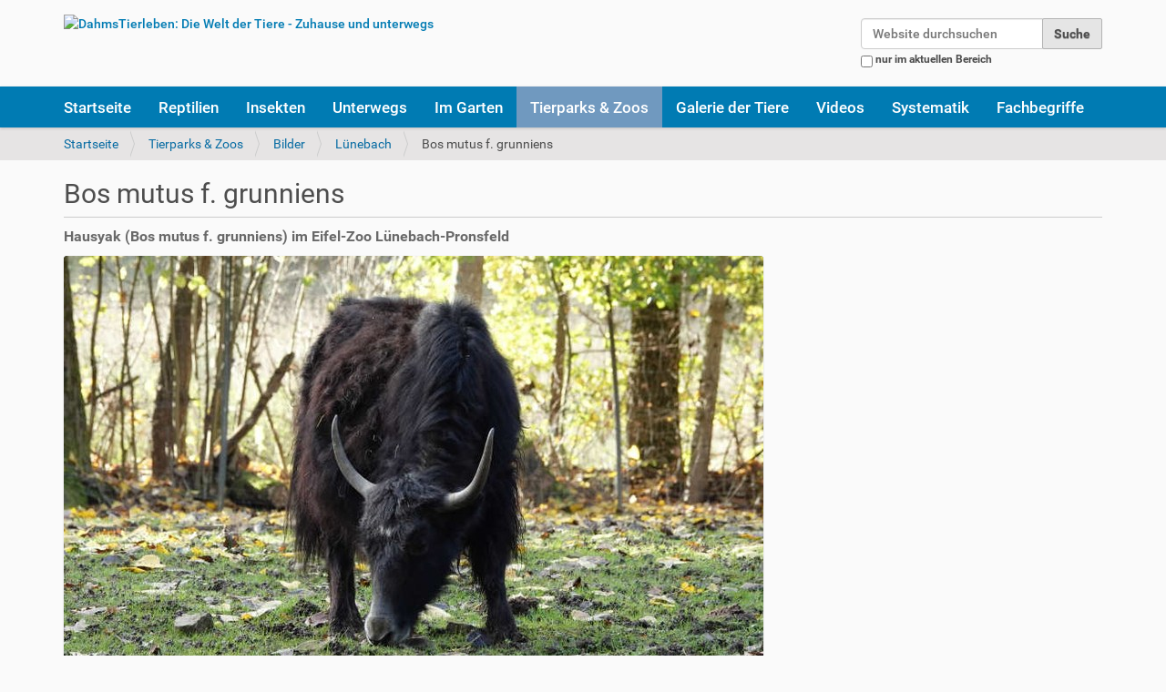

--- FILE ---
content_type: text/html;charset=utf-8
request_url: https://www.dahmstierleben.de/zoo/bilder/lunebach/bos-mutus-grunniens.jpg/view
body_size: 5091
content:
<!DOCTYPE html>
<html xmlns="http://www.w3.org/1999/xhtml" lang="de" xml:lang="de">
  <head><meta http-equiv="Content-Type" content="text/html; charset=UTF-8" />
    <title>Bos mutus f. grunniens — DahmsTierleben</title>
    <link rel="shortcut icon" type="image/x-icon" href="/++theme++dt/barceloneta-favicon.ico" />
    <link rel="apple-touch-icon" href="/++theme++dt/barceloneta-apple-touch-icon.png" />
    <link rel="apple-touch-icon-precomposed" sizes="144x144" href="/++theme++dt/barceloneta-apple-touch-icon-144x144-precomposed.png" />
    <link rel="apple-touch-icon-precomposed" sizes="114x114" href="/++theme++dt/barceloneta-apple-touch-icon-114x114-precomposed.png" />
    <link rel="apple-touch-icon-precomposed" sizes="72x72" href="/++theme++dt/barceloneta-apple-touch-icon-72x72-precomposed.png" />
    <link rel="apple-touch-icon-precomposed" sizes="57x57" href="/++theme++dt/barceloneta-apple-touch-icon-57x57-precomposed.png" />
    <link rel="apple-touch-icon-precomposed" href="/++theme++dt/barceloneta-apple-touch-icon-precomposed.png" />
         
    <meta name="copyright" content="Dahmstierleben" /> 
    <meta name="description" content="Die Welt der Tiere - Zuhause und unterwegs Wir berichten über die Haltung unserer Reptilien und Insekten, von tierischen Erlebnissen unterwegs und zeigen Fotos von 2.800 verschiedenen Arten." /> 
    <meta name="keywords" content="Tierfotografie, Tiervideos, Reiseberichte, Zoobesuche, Reptilien, Terrarienbau, Insekten, Taxonomie, Metazoa" />
  <meta name="DC.description" content="Hausyak (Bos mutus f. grunniens) im Eifel-Zoo Lünebach-Pronsfeld" /><meta name="description" content="Hausyak (Bos mutus f. grunniens) im Eifel-Zoo Lünebach-Pronsfeld" /><meta name="DC.format" content="image/jpeg" /><meta name="DC.type" content="Bild" /><meta name="DC.date.modified" content="2022-11-10T13:36:25+01:00" /><meta name="DC.date.created" content="2022-11-10T13:32:23+01:00" /><meta name="DC.language" content="de" /><meta content="summary" name="twitter:card" /><meta content="Bos mutus f. grunniens" name="twitter:title" /><meta content="DahmsTierleben: Die Welt der Tiere - Zuhause und unterwegs" property="og:site_name" /><meta content="Bos mutus f. grunniens" property="og:title" /><meta content="website" property="og:type" /><meta content="@twitter@dahmstierleben.de" name="twitter:site" /><meta content="543328279085585" property="fb:app_id" /><meta content="https://www.facebook.com/wolf@dahmstierleben.de" property="og:article:publisher" /><meta content="Hausyak (Bos mutus f. grunniens) im Eifel-Zoo Lünebach-Pronsfeld" name="twitter:description" /><meta content="https://www.dahmstierleben.de/zoo/bilder/lunebach/bos-mutus-grunniens.jpg/view" name="twitter:url" /><meta content="Hausyak (Bos mutus f. grunniens) im Eifel-Zoo Lünebach-Pronsfeld" property="og:description" /><meta content="https://www.dahmstierleben.de/zoo/bilder/lunebach/bos-mutus-grunniens.jpg/view" property="og:url" /><meta content="https://www.dahmstierleben.de/@@site-logo/DahmsTierleben.png" name="twitter:image" /><meta content="https://www.dahmstierleben.de/@@site-logo/DahmsTierleben.png" property="og:image" /><meta content="image/png" property="og:image:type" /><meta name="viewport" content="width=device-width, initial-scale=1.0" /><meta name="generator" content="Plone - http://plone.com" /><link rel="canonical" href="https://www.dahmstierleben.de/zoo/bilder/lunebach/bos-mutus-grunniens.jpg" /><link rel="search" href="https://www.dahmstierleben.de/@@search" title="Website durchsuchen" /><link rel="stylesheet" type="text/css" href="https://www.dahmstierleben.de/++plone++production/++unique++2023-10-20T09:34:12.724199/default.css" data-bundle="production" /><link rel="stylesheet" type="text/css" href="https://www.dahmstierleben.de/++resource++jquery.datatables/media/css/jquery.dataTables.css?version=None" data-bundle="datatables" /><link rel="stylesheet" type="text/css" href="https://www.dahmstierleben.de//++theme++dt/less/barceloneta-compiled.css" data-bundle="diazo" /><script type="text/javascript">PORTAL_URL = 'https://www.dahmstierleben.de';</script><script type="text/javascript" src="https://www.dahmstierleben.de/++plone++production/++unique++2023-10-20T09:34:12.724199/default.js" data-bundle="production"></script><script type="text/javascript" src="https://www.dahmstierleben.de/++resource++jquery.datatables.min.js?version=None" data-bundle="datatables"></script></head>
  <body id="visual-portal-wrapper" class="template-image_view portaltype-image site-DTv5 section-zoo subsection-bilder subsection-bilder-lunebach subsection-bilder-lunebach-bos-mutus-grunniens.jpg icons-on thumbs-on frontend viewpermission-view userrole-anonymous pat-markspeciallinks" dir="ltr" data-i18ncatalogurl="https://www.dahmstierleben.de/plonejsi18n" data-pat-plone-modal="{&quot;actionOptions&quot;: {&quot;displayInModal&quot;: false}}" data-view-url="https://www.dahmstierleben.de/zoo/bilder/lunebach/bos-mutus-grunniens.jpg/view" data-pat-tinymce="{&quot;loadingBaseUrl&quot;: &quot;https://www.dahmstierleben.de/++plone++static/components/tinymce-builded/js/tinymce&quot;, &quot;relatedItems&quot;: {&quot;sort_order&quot;: &quot;ascending&quot;, &quot;vocabularyUrl&quot;: &quot;https://www.dahmstierleben.de/@@getVocabulary?name=plone.app.vocabularies.Catalog&quot;, &quot;sort_on&quot;: &quot;sortable_title&quot;, &quot;folderTypes&quot;: [&quot;Folder&quot;, &quot;Large Plone Folder&quot;, &quot;Plone Site&quot;], &quot;rootPath&quot;: &quot;/DTv5&quot;}, &quot;prependToScalePart&quot;: &quot;/@@images/image/&quot;, &quot;linkAttribute&quot;: &quot;UID&quot;, &quot;prependToUrl&quot;: &quot;/resolveuid/&quot;, &quot;imageTypes&quot;: [&quot;Image&quot;], &quot;upload&quot;: {&quot;maxFiles&quot;: 1, &quot;currentPath&quot;: &quot;/zoo/bilder/lunebach&quot;, &quot;initialFolder&quot;: &quot;72ea097f50aded746d3d1db9e5a5cc66&quot;, &quot;baseUrl&quot;: &quot;https://www.dahmstierleben.de&quot;, &quot;uploadMultiple&quot;: false, &quot;relativePath&quot;: &quot;@@fileUpload&quot;, &quot;showTitle&quot;: false}, &quot;tiny&quot;: {&quot;templates&quot;: {}, &quot;content_css&quot;: &quot;https://www.dahmstierleben.de/++plone++static/plone-compiled.css,https://www.dahmstierleben.de/++plone++static/tinymce-styles.css,https://www.dahmstierleben.de/++plone++static/components/tinymce-builded/js/tinymce/skins/lightgray/content.min.css,https://www.dahmstierleben.de/++theme++dt/less/barceloneta-compiled.css&quot;, &quot;external_plugins&quot;: {}, &quot;plugins&quot;: [&quot;plonelink&quot;, &quot;ploneimage&quot;, &quot;importcss&quot;, &quot;advlist&quot;, &quot;code&quot;, &quot;fullscreen&quot;, &quot;hr&quot;, &quot;lists&quot;, &quot;media&quot;, &quot;nonbreaking&quot;, &quot;noneditable&quot;, &quot;pagebreak&quot;, &quot;paste&quot;, &quot;preview&quot;, &quot;print&quot;, &quot;searchreplace&quot;, &quot;tabfocus&quot;, &quot;table&quot;, &quot;visualchars&quot;, &quot;wordcount&quot;], &quot;toolbar&quot;: &quot;ltr rtl | undo redo | styleselect | bold italic | alignleft aligncenter alignright alignjustify | bullist numlist outdent indent | unlink plonelink ploneimage&quot;, &quot;menubar&quot;: [&quot;edit&quot;, &quot;table&quot;, &quot;format&quot;, &quot;toolsview&quot;, &quot;insert&quot;], &quot;importcss_file_filter&quot;: &quot;https://www.dahmstierleben.de/++plone++static/tinymce-styles.css&quot;, &quot;menu&quot;: {&quot;insert&quot;: {&quot;items&quot;: &quot;link media | template hr&quot;, &quot;title&quot;: &quot;Insert&quot;}, &quot;format&quot;: {&quot;items&quot;: &quot;bold italic underline strikethrough superscript subscript | formats | removeformat&quot;, &quot;title&quot;: &quot;Format&quot;}, &quot;edit&quot;: {&quot;items&quot;: &quot;undo redo | cut copy paste pastetext | searchreplace textpattern selectall | textcolor&quot;, &quot;title&quot;: &quot;Edit&quot;}, &quot;table&quot;: {&quot;items&quot;: &quot;inserttable tableprops deletetable | cell row column&quot;, &quot;title&quot;: &quot;Table&quot;}, &quot;tools&quot;: {&quot;items&quot;: &quot;spellchecker charmap emoticons insertdatetime layer code&quot;, &quot;title&quot;: &quot;Tools&quot;}, &quot;view&quot;: {&quot;items&quot;: &quot;visualaid visualchars visualblocks preview fullpage fullscreen&quot;, &quot;title&quot;: &quot;View&quot;}}, &quot;browser_spellcheck&quot;: true, &quot;entity_encoding&quot;: &quot;raw&quot;, &quot;style_formats&quot;: [{&quot;items&quot;: [{&quot;title&quot;: &quot;Header 1&quot;, &quot;format&quot;: &quot;h1&quot;}, {&quot;title&quot;: &quot;Header 2&quot;, &quot;format&quot;: &quot;h2&quot;}, {&quot;title&quot;: &quot;Header 3&quot;, &quot;format&quot;: &quot;h3&quot;}, {&quot;title&quot;: &quot;Header 4&quot;, &quot;format&quot;: &quot;h4&quot;}, {&quot;title&quot;: &quot;Header 5&quot;, &quot;format&quot;: &quot;h5&quot;}, {&quot;title&quot;: &quot;Header 6&quot;, &quot;format&quot;: &quot;h6&quot;}], &quot;title&quot;: &quot;Headers&quot;}, {&quot;items&quot;: [{&quot;title&quot;: &quot;Paragraph&quot;, &quot;format&quot;: &quot;p&quot;}, {&quot;title&quot;: &quot;Blockquote&quot;, &quot;format&quot;: &quot;blockquote&quot;}, {&quot;title&quot;: &quot;Div&quot;, &quot;format&quot;: &quot;div&quot;}, {&quot;title&quot;: &quot;Pre&quot;, &quot;format&quot;: &quot;pre&quot;}], &quot;title&quot;: &quot;Block&quot;}, {&quot;items&quot;: [{&quot;title&quot;: &quot;Bold&quot;, &quot;icon&quot;: &quot;bold&quot;, &quot;format&quot;: &quot;bold&quot;}, {&quot;title&quot;: &quot;Italic&quot;, &quot;icon&quot;: &quot;italic&quot;, &quot;format&quot;: &quot;italic&quot;}, {&quot;title&quot;: &quot;Underline&quot;, &quot;icon&quot;: &quot;underline&quot;, &quot;format&quot;: &quot;underline&quot;}, {&quot;title&quot;: &quot;Strikethrough&quot;, &quot;icon&quot;: &quot;strikethrough&quot;, &quot;format&quot;: &quot;strikethrough&quot;}, {&quot;title&quot;: &quot;Superscript&quot;, &quot;icon&quot;: &quot;superscript&quot;, &quot;format&quot;: &quot;superscript&quot;}, {&quot;title&quot;: &quot;Subscript&quot;, &quot;icon&quot;: &quot;subscript&quot;, &quot;format&quot;: &quot;subscript&quot;}, {&quot;title&quot;: &quot;Code&quot;, &quot;icon&quot;: &quot;code&quot;, &quot;format&quot;: &quot;code&quot;}], &quot;title&quot;: &quot;Inline&quot;}, {&quot;items&quot;: [{&quot;title&quot;: &quot;Left&quot;, &quot;icon&quot;: &quot;alignleft&quot;, &quot;format&quot;: &quot;alignleft&quot;}, {&quot;title&quot;: &quot;Center&quot;, &quot;icon&quot;: &quot;aligncenter&quot;, &quot;format&quot;: &quot;aligncenter&quot;}, {&quot;title&quot;: &quot;Right&quot;, &quot;icon&quot;: &quot;alignright&quot;, &quot;format&quot;: &quot;alignright&quot;}, {&quot;title&quot;: &quot;Justify&quot;, &quot;icon&quot;: &quot;alignjustify&quot;, &quot;format&quot;: &quot;alignjustify&quot;}], &quot;title&quot;: &quot;Alignment&quot;}, {&quot;items&quot;: [{&quot;title&quot;: &quot;Listing&quot;, &quot;classes&quot;: &quot;listing&quot;, &quot;selector&quot;: &quot;table&quot;}], &quot;title&quot;: &quot;Tables&quot;}], &quot;resize&quot;: &quot;both&quot;, &quot;formats&quot;: {&quot;clearfix&quot;: {&quot;classes&quot;: &quot;clearfix&quot;, &quot;block&quot;: &quot;div&quot;}, &quot;discreet&quot;: {&quot;inline&quot;: &quot;span&quot;, &quot;classes&quot;: &quot;discreet&quot;}}, &quot;importcss_append&quot;: true, &quot;extended_valid_elements&quot;: &quot;script[language|type|src]&quot;}, &quot;base_url&quot;: &quot;https://www.dahmstierleben.de/zoo/bilder/lunebach/bos-mutus-grunniens.jpg&quot;}" data-pat-markspeciallinks="{&quot;external_links_open_new_window&quot;: &quot;True&quot;,&quot;mark_special_links&quot;: &quot;False&quot;}" data-portal-url="https://www.dahmstierleben.de" data-pat-pickadate="{&quot;date&quot;: {&quot;selectYears&quot;: 200}, &quot;time&quot;: {&quot;interval&quot;: 5 } }" data-base-url="https://www.dahmstierleben.de/zoo/bilder/lunebach/bos-mutus-grunniens.jpg"><div class="outer-wrapper">
      <header id="content-header">
        <div class="container">
          
      <div id="portal-header">
    <a id="portal-logo" title="DahmsTierleben" href="https://www.dahmstierleben.de">
    <img src="https://www.dahmstierleben.de/@@site-logo/DahmsTierleben.png" alt="DahmsTierleben: Die Welt der Tiere - Zuhause und unterwegs" title="DahmsTierleben: Die Welt der Tiere - Zuhause und unterwegs" /></a>

<div id="portal-searchbox">

    <form id="searchGadget_form" action="https://www.dahmstierleben.de/@@search" role="search" data-pat-livesearch="ajaxUrl:https://www.dahmstierleben.de/@@ajax-search" class="pat-livesearch">

        <div class="LSBox">
        <label class="hiddenStructure" for="searchGadget">Website durchsuchen</label>

        <input name="SearchableText" type="text" size="18" id="searchGadget" title="Website durchsuchen" placeholder="Website durchsuchen" class="searchField" />

        <input class="searchButton" type="submit" value="Suche" />

        <div class="searchSection">
            <input id="searchbox_currentfolder_only" class="noborder" type="checkbox" name="path" value="/DTv5/zoo/bilder/lunebach" />
            <label for="searchbox_currentfolder_only" style="cursor: pointer">nur im aktuellen Bereich</label>
        </div>
        </div>
    </form>

    <div id="portal-advanced-search" class="hiddenStructure">
        <a href="https://www.dahmstierleben.de/@@search">Erweiterte Suche…</a>
    </div>

</div>

<div id="portal-anontools">
  
</div>



</div>

<script type="text/javascript" src="//platform-api.sharethis.com/js/sharethis.js#property=5a76cc6887331000110e4b16&amp;product=custom-share-buttons" async="async"></script>
    
          
        </div>
      </header>
      <div id="mainnavigation-wrapper">
        <div id="mainnavigation">

  <p class="hiddenStructure">Sektionen</p>
  <nav class="plone-navbar" id="portal-globalnav-wrapper">
    <div class="container">
      <div class="plone-navbar-header">
        <button type="button" class="plone-navbar-toggle" data-toggle="collapse" data-target="#portal-globalnav-collapse">
          <span class="sr-only">Toggle navigation</span>
          <span class="icon-bar"></span>
          <span class="icon-bar"></span>
          <span class="icon-bar"></span>
        </button>
      </div>

      <div class="plone-collapse plone-navbar-collapse" id="portal-globalnav-collapse">
        <ul class="plone-nav plone-navbar-nav" id="portal-globalnav">
            
              <li id="portaltab-index_html">
                  <a href="https://www.dahmstierleben.de" title="">Startseite</a>
              </li>
            
              <li id="portaltab-reptilien">
                  <a href="https://www.dahmstierleben.de/reptilien" title="Unsere Reptilien">Reptilien</a>
              </li>
            
              <li id="portaltab-insekten">
                  <a href="https://www.dahmstierleben.de/insekten" title="Unsere Insekten">Insekten</a>
              </li>
            
              <li id="portaltab-unterwegs">
                  <a href="https://www.dahmstierleben.de/unterwegs" title="Reisen und Ausflüge">Unterwegs</a>
              </li>
            
              <li id="portaltab-garten">
                  <a href="https://www.dahmstierleben.de/garten" title="Artenvielfalt im Garten">Im Garten</a>
              </li>
            
              <li id="portaltab-zoo" class="selected">
                  <a href="https://www.dahmstierleben.de/zoo" title="Zoos und zoologischen Einrichtungen">Tierparks &amp; Zoos</a>
              </li>
            
              <li id="portaltab-galerien">
                  <a href="https://www.dahmstierleben.de/galerien" title="Bilder von mehr als 3.200 Arten und Unterarten">Galerie der Tiere</a>
              </li>
            
              <li id="portaltab-videos">
                  <a href="https://www.dahmstierleben.de/videos" title="Bewegte Bilder von DahmsTierleben">Videos</a>
              </li>
            
              <li id="portaltab-systematik">
                  <a href="https://www.dahmstierleben.de/systematik" title="Die Systematik der Lebewesen">Systematik</a>
              </li>
            
              <li id="portaltab-fachbegriffe">
                  <a href="https://www.dahmstierleben.de/fachbegriffe" title="Erläuterungen und ergänzende Informationen">Fachbegriffe</a>
              </li>
            
        </ul>
      </div>
    </div>
  </nav>


</div>
      </div>
      
      <div id="above-content-wrapper">
          <section id="viewlet-above-content"><nav id="portal-breadcrumbs" class="plone-breadcrumb">
  <div class="container">
    <span id="breadcrumbs-you-are-here" class="hiddenStructure">Sie sind hier:</span>
    <ol aria-labelledby="breadcrumbs-you-are-here">
      <li id="breadcrumbs-home">
        <a href="https://www.dahmstierleben.de">Startseite</a>
      </li>
      <li id="breadcrumbs-1">
        
          <a href="https://www.dahmstierleben.de/zoo">Tierparks &amp; Zoos</a>
          
        
      </li>
      <li id="breadcrumbs-2">
        
          <a href="https://www.dahmstierleben.de/zoo/bilder">Bilder</a>
          
        
      </li>
      <li id="breadcrumbs-3">
        
          <a href="https://www.dahmstierleben.de/zoo/bilder/lunebach">Lünebach</a>
          
        
      </li>
      <li id="breadcrumbs-4">
        
          
          <span id="breadcrumbs-current">Bos mutus f. grunniens</span>
        
      </li>
    </ol>
  </div>
</nav>
</section>
      </div>
      <div class="container">
        <div class="row">
          <aside id="global_statusmessage">
      

      <div>
      </div>
    </aside>
        </div>
        <main id="main-container" class="row row-offcanvas row-offcanvas-right">
          <div id="column1-container">
          </div>
          

    

    <div class="col-xs-12 col-sm-12">
      <div class="row">
        <div class="col-xs-12 col-sm-12">
          <article id="content">

          

          <header>
            <div id="viewlet-above-content-title"><span id="social-tags-body" style="display: none" itemscope="" itemtype="http://schema.org/WebPage">
  <span itemprop="name">Bos mutus f. grunniens</span>
  <span itemprop="description">Hausyak (Bos mutus f. grunniens) im Eifel-Zoo Lünebach-Pronsfeld</span>
  <span itemprop="url">https://www.dahmstierleben.de/zoo/bilder/lunebach/bos-mutus-grunniens.jpg/view</span>
  <span itemprop="image">https://www.dahmstierleben.de/@@site-logo/DahmsTierleben.png</span>
</span>
</div>
            
                <h1 class="documentFirstHeading">Bos mutus f. grunniens</h1>
            
            <div id="viewlet-below-content-title"></div>

            
                <div class="documentDescription description">Hausyak (Bos mutus f. grunniens) im Eifel-Zoo Lünebach-Pronsfeld</div>
            
          </header>

          <section id="viewlet-above-content-body"></section>
          <section id="content-core">
            

  <figure class="image-product">
    <a class="discreet" href="https://www.dahmstierleben.de/zoo/bilder/lunebach/bos-mutus-grunniens.jpg/image_view_fullscreen">
    <img src="https://www.dahmstierleben.de/zoo/bilder/lunebach/bos-mutus-grunniens.jpg/@@images/1d9d00a9-1dc4-451b-8b46-8772f13b5d94.jpeg" alt="Bos mutus f. grunniens" title="Bos mutus f. grunniens" height="511" width="768" />
    <figcaption class="discreet">
      <strong class="sr-only">Zeige Bild in voller Größe…</strong>
      <span>Größe: 93KB</span>
    </figcaption>
    </a>
  </figure>


          </section>
          <section id="viewlet-below-content-body">



    <div class="visualClear"><!-- --></div>

    <div class="documentActions">
        

        

    </div>

</section>

          
        </article>
        </div>
      </div>
      <footer class="row">
        <div class="col-xs-12 col-sm-12">
          <div id="viewlet-below-content">




</div>
        </div>
      </footer>
    </div>
  
          <div id="column2-container">
          </div>
        </main><!--/row-->
      </div><!--/container-->
    </div><!--/outer-wrapper --><footer id="portal-footer-wrapper">
      <div class="container" id="portal-footer">
      <section class="portlet portletClassic" id="portal-footer-signature">
 

<div><a href="sitemap">Übersicht</a> | <a href="datenschutz">Datenschutz</a> | <a href="impressum">Impressum</a> | <a href="contact-info">Kontakt</a><br />© <span>2026</span> DahmsTierleben.de</div>


<div><img class="imghide" src="//c.andyhoppe.com/1379021081" alt="Besucher" /></div>

<div><a title="Flaggen" href="https://s04.flagcounter.com/more/9WI"><img class="imghide" src="https://s04.flagcounter.com/count/9WI/bg=FFFFFF/txt=000000/border=CCCCCC/columns=2/maxflags=12/viewers=0/labels=0/" alt="free counters" /></a></div>



</section>

    </div>
    </footer></body>
</html>